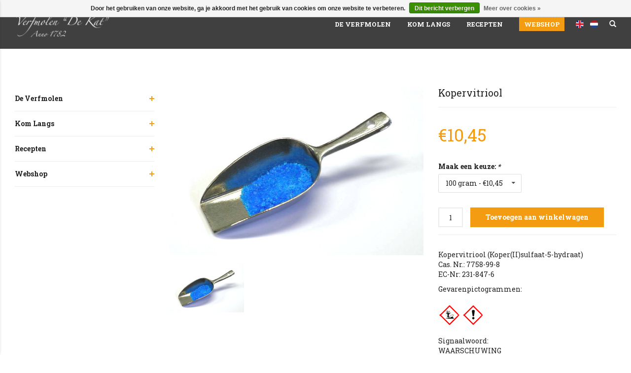

--- FILE ---
content_type: text/html;charset=utf-8
request_url: https://www.verfmolendekat.com/nl/kopervitriool.html
body_size: 8460
content:
<!DOCTYPE html>
<html lang="nl">
  <head>
    <meta charset="utf-8"/>
<!-- [START] 'blocks/head.rain' -->
<!--

  (c) 2008-2026 Lightspeed Netherlands B.V.
  http://www.lightspeedhq.com
  Generated: 17-01-2026 @ 15:23:55

-->
<link rel="canonical" href="https://www.verfmolendekat.com/nl/kopervitriool.html"/>
<link rel="alternate" href="https://www.verfmolendekat.com/nl/index.rss" type="application/rss+xml" title="Nieuwe producten"/>
<link href="https://cdn.webshopapp.com/assets/cookielaw.css?2025-02-20" rel="stylesheet" type="text/css"/>
<meta name="robots" content="noodp,noydir"/>
<meta property="og:url" content="https://www.verfmolendekat.com/nl/kopervitriool.html?source=facebook"/>
<meta property="og:site_name" content="Verfmolen de Kat"/>
<meta property="og:title" content="Kopervitriool"/>
<meta property="og:description" content="Koper vitriool"/>
<meta property="og:image" content="https://cdn.webshopapp.com/shops/159647/files/94027235/kopervitriool.jpg"/>
<!--[if lt IE 9]>
<script src="https://cdn.webshopapp.com/assets/html5shiv.js?2025-02-20"></script>
<![endif]-->
<!-- [END] 'blocks/head.rain' -->
    <title>Kopervitriool - Verfmolen de Kat</title>
    <meta name="description" content="Koper vitriool" />
    <meta name="keywords" content="Kopervitriool" />
    <meta http-equiv="X-UA-Compatible" content="IE=edge,chrome=1">
    <meta name="viewport" content="width=device-width, initial-scale=1.0">
    <meta name="apple-mobile-web-app-capable" content="yes">
    <meta name="apple-mobile-web-app-status-bar-style" content="black">
    <meta property="fb:app_id" content="966242223397117"/>


    <link rel="shortcut icon" href="https://cdn.webshopapp.com/shops/159647/themes/105803/assets/favicon.ico?20251026104509" type="image/x-icon" />
    <link href="https://fonts.googleapis.com/css?family=Dancing+Script|Roboto+Slab:400,700|Roboto:400,700" rel="stylesheet">
    <link rel="shortcut icon" href="https://cdn.webshopapp.com/shops/159647/themes/105803/assets/favicon.ico?20251026104509" type="image/x-icon" /> 
    <link rel="stylesheet" href="https://cdn.webshopapp.com/shops/159647/themes/105803/assets/font-awesome-min.css?20251026104533" />
    <link rel="stylesheet" href="https://cdn.webshopapp.com/shops/159647/themes/105803/assets/jquery-fancybox.css?20251026104533" />
    <link rel="stylesheet" href="https://cdn.webshopapp.com/shops/159647/themes/105803/assets/bootstrap.css?20251026104533" />
    <link rel="stylesheet" href="https://cdn.webshopapp.com/shops/159647/themes/105803/assets/owl-carousel.css?20251026104533" /> 
    <link rel="stylesheet" href="https://cdn.webshopapp.com/shops/159647/themes/105803/assets/transition.css?20251026104533" />    
    <link rel="stylesheet" href="https://cdn.webshopapp.com/shops/159647/themes/105803/assets/dropdown.css?20251026104533" />    
    <link rel="stylesheet" href="https://cdn.webshopapp.com/shops/159647/themes/105803/assets/style.css?20251026104533" />    
    <link rel="stylesheet" href="https://cdn.webshopapp.com/shops/159647/themes/105803/assets/settings.css?20251026104533" /> 
    <link rel="stylesheet" href="https://cdn.webshopapp.com/assets/gui-2-0.css?2025-02-20" />
    <link rel="stylesheet" href="https://cdn.webshopapp.com/assets/gui-responsive-2-0.css?2025-02-20" />   
    <link rel="stylesheet" href="https://cdn.webshopapp.com/shops/159647/themes/105803/assets/custom.css?20251026104533" />
    <script src="https://cdn.webshopapp.com/assets/jquery-1-9-1.js?2025-02-20"></script>
    <script src="https://cdn.webshopapp.com/assets/jquery-ui-1-10-1.js?2025-02-20"></script>
   
    <script type="text/javascript" src="https://cdn.webshopapp.com/shops/159647/themes/105803/assets/bootstrap.js?20251026104533"></script>
    <script type="text/javascript" src="https://cdn.webshopapp.com/shops/159647/themes/105803/assets/transition.js?20251026104533"></script>
    <script type="text/javascript" src="https://cdn.webshopapp.com/shops/159647/themes/105803/assets/dropdown.js?20251026104533"></script>
    <script type="text/javascript" src="https://cdn.webshopapp.com/shops/159647/themes/105803/assets/owl-carousel.js?20251026104533"></script>
    <script type="text/javascript" src="https://cdn.webshopapp.com/shops/159647/themes/105803/assets/js-cookie.js?20251026104533"></script>
    <script type="text/javascript" src="https://cdn.webshopapp.com/shops/159647/themes/105803/assets/jquery-fancybox.js?20251026104533"></script>
    <script type="text/javascript" src="https://cdn.webshopapp.com/shops/159647/themes/105803/assets/global.js?20251026104533"></script>

    <script type="text/javascript" src="https://cdn.webshopapp.com/shops/159647/themes/105803/assets/jcarousel.js?20251026104533"></script>
    <script type="text/javascript" src="https://cdn.webshopapp.com/assets/gui.js?2025-02-20"></script>
    <script type="text/javascript" src="https://cdn.webshopapp.com/assets/gui-responsive-2-0.js?2025-02-20"></script>
        
    <!--[if lt IE 9]>
    <link rel="stylesheet" href="https://cdn.webshopapp.com/shops/159647/themes/105803/assets/style-ie.css?20251026104533" />
    <![endif]-->
  </head>
  <body>  
    
    
	

        
    <div class="mobile-menu">
      <ul>
        <li><a href="javascript:;"><strong>Categorieën</strong></a> <span class="more close-menu"><span class="glyphicon glyphicon-remove"></span></span></li>
                <li>
          <a href="https://www.verfmolendekat.com/nl/de-verfmolen/">De Verfmolen</a>
          <span class="more"><span class="glyphicon glyphicon-plus"></span></span>                    <ul>
                        <li>
              <li><a class="" href="https://www.verfmolendekat.com/nl/de-verfmolen/historie/">Historie</a></li>
                            
                          </li>
                        <li>
              <li><a class="" href="https://www.verfmolendekat.com/nl/de-verfmolen/de-molenaar/">De molenaar</a></li>
                            
                          </li>
                        <li>
              <li><a class="" href="https://www.verfmolendekat.com/nl/de-verfmolen/de-molen/">De molen</a></li>
                            
                          </li>
                        <li>
              <li><a class="" href="https://www.verfmolendekat.com/nl/de-verfmolen/verfstoffen/">Verfstoffen</a></li>
                            
                          </li>
                        <li>
              <li><a class="" href="https://www.verfmolendekat.com/nl/de-verfmolen/de-zaanse-schans/">De Zaanse Schans</a></li>
                            
                          </li>
                        <li>
              <li><a class="" href="https://www.verfmolendekat.com/nl/de-verfmolen/zaanstad/">Zaanstad</a></li>
                            
                          </li>
                        <li>
              <li><a class="" href="https://www.verfmolendekat.com/nl/de-verfmolen/vereniging-de-zaansche-molen/">Vereniging De Zaansche Molen</a></li>
                            
                          </li>
                      </ul>
                  </li>
                <li>
          <a href="https://www.verfmolendekat.com/nl/kom-langs/">Kom Langs </a>
          <span class="more"><span class="glyphicon glyphicon-plus"></span></span>                    <ul>
                        <li>
              <li><a class="" href="https://www.verfmolendekat.com/nl/kom-langs/praktische-informatie/">Praktische informatie </a></li>
                            
                          </li>
                        <li>
              <li><a class="" href="https://www.verfmolendekat.com/nl/kom-langs/groepsbezoek/">Groepsbezoek</a></li>
                            
                          </li>
                        <li>
              <li><a class="" href="https://www.verfmolendekat.com/nl/kom-langs/contact/">Contact</a></li>
                            
                          </li>
                      </ul>
                  </li>
                <li>
          <a href="https://www.verfmolendekat.com/nl/recepten/">Recepten</a>
          <span class="more"><span class="glyphicon glyphicon-plus"></span></span>                    <ul>
                        <li>
              <li><a class="" href="https://www.verfmolendekat.com/nl/recepten/algemene-aanbevelingen/">Algemene aanbevelingen</a></li>
                            
                          </li>
                        <li>
              <li><a class="" href="https://www.verfmolendekat.com/nl/recepten/receptenboek-aflevering-6/">Receptenboek aflevering 6</a></li>
                            
                          </li>
                        <li>
              <li><a class="" href="https://www.verfmolendekat.com/nl/recepten/receptenboek-aflevering-5/">Receptenboek aflevering 5</a></li>
                            
                          </li>
                        <li>
              <li><a class="" href="https://www.verfmolendekat.com/nl/recepten/receptenboek-aflevering-4/">Receptenboek aflevering 4</a></li>
                            
                          </li>
                        <li>
              <li><a class="" href="https://www.verfmolendekat.com/nl/recepten/receptenboek-aflevering-3/">Receptenboek aflevering 3</a></li>
                            
                          </li>
                        <li>
              <li><a class="" href="https://www.verfmolendekat.com/nl/recepten/receptenboek-aflevering-2/">Receptenboek aflevering 2 </a></li>
                            
                          </li>
                        <li>
              <li><a class="" href="https://www.verfmolendekat.com/nl/recepten/acrylverf/">Acrylverf </a></li>
                            
                          </li>
                        <li>
              <li><a class="" href="https://www.verfmolendekat.com/nl/recepten/aquarelverf/">Aquarelverf</a></li>
                            
                          </li>
                        <li>
              <li><a class="" href="https://www.verfmolendekat.com/nl/recepten/boenwas/">Boenwas</a></li>
                            
                          </li>
                        <li>
              <li><a class="" href="https://www.verfmolendekat.com/nl/recepten/caseineverf/">Caseïneverf</a></li>
                            
                          </li>
                        <li>
              <li><a class="" href="https://www.verfmolendekat.com/nl/recepten/cera-colla-of-koude-wasverf/">Cera colla of koude wasverf</a></li>
                            
                          </li>
                        <li>
              <li><a class="" href="https://www.verfmolendekat.com/nl/recepten/damar-vernis/">Damar vernis</a></li>
                            
                          </li>
                        <li>
              <li><a class="" href="https://www.verfmolendekat.com/nl/recepten/ei-tempera-video/"><i class="fa fa-youtube-play video-icon"></i>Ei-tempera </a></li>
                            
                          </li>
                        <li>
              <li><a class="" href="https://www.verfmolendekat.com/nl/recepten/fresco-techniek/">Fresco techniek</a></li>
                            
                          </li>
                        <li>
              <li><a class="" href="https://www.verfmolendekat.com/nl/recepten/gouacheverf/">Gouacheverf</a></li>
                            
                          </li>
                        <li>
              <li><a class="" href="https://www.verfmolendekat.com/nl/recepten/gronderingen-voor-olie-en-tempera-verven/">Gronderingen voor olie en tempera verven</a></li>
                            
                          </li>
                        <li>
              <li><a class="" href="https://www.verfmolendekat.com/nl/recepten/kalk-caseineverf/">Kalk caseïneverf</a></li>
                            
                          </li>
                        <li>
              <li><a class="" href="https://www.verfmolendekat.com/nl/recepten/lijmverf/">Lijmverf</a></li>
                            
                          </li>
                        <li>
              <li><a class="" href="https://www.verfmolendekat.com/nl/recepten/mastiek-vernis/">Mastiek vernis</a></li>
                            
                          </li>
                        <li>
              <li><a class="" href="https://www.verfmolendekat.com/nl/recepten/olie-tempera/">Olie-tempera</a></li>
                            
                          </li>
                        <li>
              <li><a class="" href="https://www.verfmolendekat.com/nl/recepten/olieverf-pasta-video/"><i class="fa fa-youtube-play video-icon"></i>Olieverf pasta </a></li>
                            
                          </li>
                        <li>
              <li><a class="" href="https://www.verfmolendekat.com/nl/recepten/pastels-video/"><i class="fa fa-youtube-play video-icon"></i>Pastels </a></li>
                            
                          </li>
                        <li>
              <li><a class="" href="https://www.verfmolendekat.com/nl/recepten/plakkaatverf/">Plakkaatverf</a></li>
                            
                          </li>
                        <li>
              <li><a class="" href="https://www.verfmolendekat.com/nl/recepten/schellak-vernis-en-schellak-fixatief/">Schellak vernis en schellak fixatief</a></li>
                            
                          </li>
                        <li>
              <li><a class="" href="https://www.verfmolendekat.com/nl/recepten/verftube-vullen-video/"><i class="fa fa-youtube-play video-icon"></i>Verftube vullen </a></li>
                            
                          </li>
                        <li>
              <li><a class="" href="https://www.verfmolendekat.com/nl/recepten/waskrijtjes-of-encaustiek/">Waskrijtjes of encaustiek</a></li>
                            
                          </li>
                        <li>
              <li><a class="" href="https://www.verfmolendekat.com/nl/recepten/receptenboek-aflevering-1/">Receptenboek aflevering 1 </a></li>
                            
                          </li>
                      </ul>
                  </li>
                <li>
          <a href="https://www.verfmolendekat.com/nl/webshop/">Webshop</a>
          <span class="more"><span class="glyphicon glyphicon-plus"></span></span>                    <ul>
                        <li>
              <li><a class="" href="https://www.verfmolendekat.com/nl/webshop/pigmenten/">Pigmenten</a></li>
              <span class="more"><span class="glyphicon glyphicon-plus"></span></span>              
                            <ul>
                 
                <li><a href="https://www.verfmolendekat.com/nl/webshop/pigmenten/wit/">Wit</a></li>
                 
                <li><a href="https://www.verfmolendekat.com/nl/webshop/pigmenten/zwart/">Zwart</a></li>
                 
                <li><a href="https://www.verfmolendekat.com/nl/webshop/pigmenten/bruin/">Bruin</a></li>
                 
                <li><a href="https://www.verfmolendekat.com/nl/webshop/pigmenten/geel/">Geel</a></li>
                 
                <li><a href="https://www.verfmolendekat.com/nl/webshop/pigmenten/oranje/">Oranje</a></li>
                 
                <li><a href="https://www.verfmolendekat.com/nl/webshop/pigmenten/rood/">Rood</a></li>
                 
                <li><a href="https://www.verfmolendekat.com/nl/webshop/pigmenten/paars-roze/">Paars-Roze</a></li>
                 
                <li><a href="https://www.verfmolendekat.com/nl/webshop/pigmenten/blauw/">Blauw</a></li>
                 
                <li><a href="https://www.verfmolendekat.com/nl/webshop/pigmenten/groen/">Groen</a></li>
                              </ul>
                          </li>
                        <li>
              <li><a class="" href="https://www.verfmolendekat.com/nl/webshop/plantaardige-verfstoffen/">Plantaardige verfstoffen</a></li>
                            
                          </li>
                        <li>
              <li><a class="" href="https://www.verfmolendekat.com/nl/webshop/beitsmiddelen-chemicalien/">Beitsmiddelen-Chemicaliën</a></li>
                            
                          </li>
                        <li>
              <li><a class="" href="https://www.verfmolendekat.com/nl/webshop/vulmiddelen/">Vulmiddelen</a></li>
                            
                          </li>
                        <li>
              <li><a class="" href="https://www.verfmolendekat.com/nl/webshop/schuur-en-polijstmiddelen/">Schuur- en polijstmiddelen</a></li>
                            
                          </li>
                        <li>
              <li><a class="" href="https://www.verfmolendekat.com/nl/webshop/wassen/">Wassen</a></li>
                            
                          </li>
                        <li>
              <li><a class="" href="https://www.verfmolendekat.com/nl/webshop/olien-binders/">Oliën-Binders</a></li>
                            
                          </li>
                        <li>
              <li><a class="" href="https://www.verfmolendekat.com/nl/webshop/harsen-en-gommen/">Harsen en Gommen</a></li>
                            
                          </li>
                        <li>
              <li><a class="" href="https://www.verfmolendekat.com/nl/webshop/lijmen/">Lijmen</a></li>
                            
                          </li>
                        <li>
              <li><a class="" href="https://www.verfmolendekat.com/nl/webshop/oplosmiddelen/">Oplosmiddelen</a></li>
                            
                          </li>
                        <li>
              <li><a class="" href="https://www.verfmolendekat.com/nl/webshop/hulpgrondstoffen/">Hulpgrondstoffen</a></li>
                            
                          </li>
                        <li>
              <li><a class="" href="https://www.verfmolendekat.com/nl/webshop/decoraties/">Decoraties</a></li>
                            
                          </li>
                        <li>
              <li><a class="" href="https://www.verfmolendekat.com/nl/webshop/gereedschappen/">Gereedschappen</a></li>
                            
                          </li>
                        <li>
              <li><a class="" href="https://www.verfmolendekat.com/nl/webshop/boeken/">Boeken</a></li>
                            
                          </li>
                      </ul>
                  </li>
              </ul>
    </div>

    
    
    <header id="header">
      <div class="container">
        <div class="align">
          <div class="logo">
            <a href="https://www.verfmolendekat.com/nl/">
              <img src="https://cdn.webshopapp.com/shops/159647/themes/105803/assets/logo.png?20251026104509">
            </a>
          </div>
          <div class="main-menu">
            <ul>
              <span class="hidden-xs hidden-sm hidden-md">
                              <li><a class="de verfmolen open-submenu" href="https://www.verfmolendekat.com/nl/de-verfmolen/">De Verfmolen</a>
                                    <div class="submenu">
                    <div class="container">
                      <div class="row">
                                                <ul class="col-xs-3">
                                                      <li><a class="" href="https://www.verfmolendekat.com/nl/de-verfmolen/historie/">Historie</a></li>
                                                      <li><a class="" href="https://www.verfmolendekat.com/nl/de-verfmolen/de-molenaar/">De molenaar</a></li>
                                                      <li><a class="" href="https://www.verfmolendekat.com/nl/de-verfmolen/de-molen/">De molen</a></li>
                                                      <li><a class="" href="https://www.verfmolendekat.com/nl/de-verfmolen/verfstoffen/">Verfstoffen</a></li>
                                                      <li><a class="" href="https://www.verfmolendekat.com/nl/de-verfmolen/de-zaanse-schans/">De Zaanse Schans</a></li>
                                                      <li><a class="" href="https://www.verfmolendekat.com/nl/de-verfmolen/zaanstad/">Zaanstad</a></li>
                                                      <li><a class="" href="https://www.verfmolendekat.com/nl/de-verfmolen/vereniging-de-zaansche-molen/">Vereniging De Zaansche Molen</a></li>
                                                  </ul>
                                              </div>
                    </div>
                  </div>
                                  </li>
                              <li><a class="kom langs  open-submenu" href="https://www.verfmolendekat.com/nl/kom-langs/">Kom Langs </a>
                                    <div class="submenu">
                    <div class="container">
                      <div class="row">
                                                <ul class="col-xs-3">
                                                      <li><a class="" href="https://www.verfmolendekat.com/nl/kom-langs/praktische-informatie/">Praktische informatie </a></li>
                                                      <li><a class="" href="https://www.verfmolendekat.com/nl/kom-langs/groepsbezoek/">Groepsbezoek</a></li>
                                                      <li><a class="" href="https://www.verfmolendekat.com/nl/kom-langs/contact/">Contact</a></li>
                                                  </ul>
                                              </div>
                    </div>
                  </div>
                                  </li>
                              <li><a class="recepten open-submenu" href="https://www.verfmolendekat.com/nl/recepten/">Recepten</a>
                                    <div class="submenu">
                    <div class="container">
                      <div class="row">
                                                <ul class="col-xs-3">
                                                      <li><a class="" href="https://www.verfmolendekat.com/nl/recepten/algemene-aanbevelingen/">Algemene aanbevelingen</a></li>
                                                      <li><a class="" href="https://www.verfmolendekat.com/nl/recepten/receptenboek-aflevering-6/">Receptenboek aflevering 6</a></li>
                                                      <li><a class="" href="https://www.verfmolendekat.com/nl/recepten/receptenboek-aflevering-5/">Receptenboek aflevering 5</a></li>
                                                      <li><a class="" href="https://www.verfmolendekat.com/nl/recepten/receptenboek-aflevering-4/">Receptenboek aflevering 4</a></li>
                                                      <li><a class="" href="https://www.verfmolendekat.com/nl/recepten/receptenboek-aflevering-3/">Receptenboek aflevering 3</a></li>
                                                      <li><a class="" href="https://www.verfmolendekat.com/nl/recepten/receptenboek-aflevering-2/">Receptenboek aflevering 2 </a></li>
                                                      <li><a class="" href="https://www.verfmolendekat.com/nl/recepten/acrylverf/">Acrylverf </a></li>
                                                  </ul>
                                                <ul class="col-xs-3">
                                                      <li><a class="" href="https://www.verfmolendekat.com/nl/recepten/aquarelverf/">Aquarelverf</a></li>
                                                      <li><a class="" href="https://www.verfmolendekat.com/nl/recepten/boenwas/">Boenwas</a></li>
                                                      <li><a class="" href="https://www.verfmolendekat.com/nl/recepten/caseineverf/">Caseïneverf</a></li>
                                                      <li><a class="" href="https://www.verfmolendekat.com/nl/recepten/cera-colla-of-koude-wasverf/">Cera colla of koude wasverf</a></li>
                                                      <li><a class="" href="https://www.verfmolendekat.com/nl/recepten/damar-vernis/">Damar vernis</a></li>
                                                      <li><a class="" href="https://www.verfmolendekat.com/nl/recepten/ei-tempera-video/"><i class="fa fa-youtube-play video-icon"></i>Ei-tempera </a></li>
                                                      <li><a class="" href="https://www.verfmolendekat.com/nl/recepten/fresco-techniek/">Fresco techniek</a></li>
                                                  </ul>
                                                <ul class="col-xs-3">
                                                      <li><a class="" href="https://www.verfmolendekat.com/nl/recepten/gouacheverf/">Gouacheverf</a></li>
                                                      <li><a class="" href="https://www.verfmolendekat.com/nl/recepten/gronderingen-voor-olie-en-tempera-verven/">Gronderingen voor olie en tempera verven</a></li>
                                                      <li><a class="" href="https://www.verfmolendekat.com/nl/recepten/kalk-caseineverf/">Kalk caseïneverf</a></li>
                                                      <li><a class="" href="https://www.verfmolendekat.com/nl/recepten/lijmverf/">Lijmverf</a></li>
                                                      <li><a class="" href="https://www.verfmolendekat.com/nl/recepten/mastiek-vernis/">Mastiek vernis</a></li>
                                                      <li><a class="" href="https://www.verfmolendekat.com/nl/recepten/olie-tempera/">Olie-tempera</a></li>
                                                      <li><a class="" href="https://www.verfmolendekat.com/nl/recepten/olieverf-pasta-video/"><i class="fa fa-youtube-play video-icon"></i>Olieverf pasta </a></li>
                                                  </ul>
                                                <ul class="col-xs-3">
                                                      <li><a class="" href="https://www.verfmolendekat.com/nl/recepten/pastels-video/"><i class="fa fa-youtube-play video-icon"></i>Pastels </a></li>
                                                      <li><a class="" href="https://www.verfmolendekat.com/nl/recepten/plakkaatverf/">Plakkaatverf</a></li>
                                                      <li><a class="" href="https://www.verfmolendekat.com/nl/recepten/schellak-vernis-en-schellak-fixatief/">Schellak vernis en schellak fixatief</a></li>
                                                      <li><a class="" href="https://www.verfmolendekat.com/nl/recepten/verftube-vullen-video/"><i class="fa fa-youtube-play video-icon"></i>Verftube vullen </a></li>
                                                      <li><a class="" href="https://www.verfmolendekat.com/nl/recepten/waskrijtjes-of-encaustiek/">Waskrijtjes of encaustiek</a></li>
                                                      <li><a class="" href="https://www.verfmolendekat.com/nl/recepten/receptenboek-aflevering-1/">Receptenboek aflevering 1 </a></li>
                                                  </ul>
                                              </div>
                    </div>
                  </div>
                                  </li>
                              <li><a class="webshop open-submenu" href="https://www.verfmolendekat.com/nl/webshop/">Webshop</a>
                                    <div class="submenu">
                    <div class="container">
                      <div class="row">
                                                <ul class="col-xs-3">
                                                      <li><a class="" href="https://www.verfmolendekat.com/nl/webshop/pigmenten/">Pigmenten</a></li>
                                                      <li><a class="" href="https://www.verfmolendekat.com/nl/webshop/plantaardige-verfstoffen/">Plantaardige verfstoffen</a></li>
                                                      <li><a class="" href="https://www.verfmolendekat.com/nl/webshop/beitsmiddelen-chemicalien/">Beitsmiddelen-Chemicaliën</a></li>
                                                      <li><a class="" href="https://www.verfmolendekat.com/nl/webshop/vulmiddelen/">Vulmiddelen</a></li>
                                                      <li><a class="" href="https://www.verfmolendekat.com/nl/webshop/schuur-en-polijstmiddelen/">Schuur- en polijstmiddelen</a></li>
                                                      <li><a class="" href="https://www.verfmolendekat.com/nl/webshop/wassen/">Wassen</a></li>
                                                      <li><a class="" href="https://www.verfmolendekat.com/nl/webshop/olien-binders/">Oliën-Binders</a></li>
                                                  </ul>
                                                <ul class="col-xs-3">
                                                      <li><a class="" href="https://www.verfmolendekat.com/nl/webshop/harsen-en-gommen/">Harsen en Gommen</a></li>
                                                      <li><a class="" href="https://www.verfmolendekat.com/nl/webshop/lijmen/">Lijmen</a></li>
                                                      <li><a class="" href="https://www.verfmolendekat.com/nl/webshop/oplosmiddelen/">Oplosmiddelen</a></li>
                                                      <li><a class="" href="https://www.verfmolendekat.com/nl/webshop/hulpgrondstoffen/">Hulpgrondstoffen</a></li>
                                                      <li><a class="" href="https://www.verfmolendekat.com/nl/webshop/decoraties/">Decoraties</a></li>
                                                      <li><a class="" href="https://www.verfmolendekat.com/nl/webshop/gereedschappen/">Gereedschappen</a></li>
                                                      <li><a class="" href="https://www.verfmolendekat.com/nl/webshop/boeken/">Boeken</a></li>
                                                  </ul>
                                              </div>
                    </div>
                  </div>
                                  </li>
                            </span>
              <span class="hidden-xs languages">
                                <li class="lang-list">
                  <a href="https://www.verfmolendekat.com/en/">
                    <img src="https://cdn.webshopapp.com/shops/159647/themes/105803/assets/flag-en.png?20251026104533" width="16">  
                  </a>
                </li>
                                <li class="lang-list">
                  <a href="https://www.verfmolendekat.com/nl/">
                    <img src="https://cdn.webshopapp.com/shops/159647/themes/105803/assets/flag-nl.png?20251026104533" width="16">  
                  </a>
                </li>
                              </span>
              <li class="hidden-xs">
                <div class= "search-total"><i class="glyphicon glyphicon-search search-icon"></i>
                  <div class="search-dropdown">
                    <form action="https://www.verfmolendekat.com/nl/search/" method="get" id="formSearch">
                      <input type="text" name="q" value="" placeholder="Zoeken" style="margin-right: 10px;"/>
                    </form>
                  </div>
                </div>
              </li>
               
              <li class="hidden-sm hidden-md hidden-lg open-mobilemenu">
                <i class="fa fa-bars fa-2x"></i>
              </li>
            </ul>
          </div>
        </div>
      </div>
    </header>
    
    <main>
      <div class="container content">
                </div>
<div class="container product-page">
  <div class="row">
    
    <div class="hidden-xs col-md-3">
      
<div class="sidebar">
  <ul class="side-cats">
        <li class=""><a href="https://www.verfmolendekat.com/nl/de-verfmolen/">De Verfmolen</a><span class="more-cats"><span class="plus-min"></span></span>            <ul class="">
                <li class=""><a href="https://www.verfmolendekat.com/nl/de-verfmolen/historie/">Historie</a>                  </li>
                <li class=""><a href="https://www.verfmolendekat.com/nl/de-verfmolen/de-molenaar/">De molenaar</a>                  </li>
                <li class=""><a href="https://www.verfmolendekat.com/nl/de-verfmolen/de-molen/">De molen</a>                  </li>
                <li class=""><a href="https://www.verfmolendekat.com/nl/de-verfmolen/verfstoffen/">Verfstoffen</a>                  </li>
                <li class=""><a href="https://www.verfmolendekat.com/nl/de-verfmolen/de-zaanse-schans/">De Zaanse Schans</a>                  </li>
                <li class=""><a href="https://www.verfmolendekat.com/nl/de-verfmolen/zaanstad/">Zaanstad</a>                  </li>
                <li class=""><a href="https://www.verfmolendekat.com/nl/de-verfmolen/vereniging-de-zaansche-molen/">Vereniging De Zaansche Molen</a>                  </li>
              
      </ul>
          </li>  
        <li class=""><a href="https://www.verfmolendekat.com/nl/kom-langs/">Kom Langs </a><span class="more-cats"><span class="plus-min"></span></span>            <ul class="">
                <li class=""><a href="https://www.verfmolendekat.com/nl/kom-langs/praktische-informatie/">Praktische informatie </a>                  </li>
                <li class=""><a href="https://www.verfmolendekat.com/nl/kom-langs/groepsbezoek/">Groepsbezoek</a>                  </li>
                <li class=""><a href="https://www.verfmolendekat.com/nl/kom-langs/contact/">Contact</a>                  </li>
              
      </ul>
          </li>  
        <li class=""><a href="https://www.verfmolendekat.com/nl/recepten/">Recepten</a><span class="more-cats"><span class="plus-min"></span></span>            <ul class="">
                <li class=""><a href="https://www.verfmolendekat.com/nl/recepten/algemene-aanbevelingen/">Algemene aanbevelingen</a>                  </li>
                <li class=""><a href="https://www.verfmolendekat.com/nl/recepten/receptenboek-aflevering-6/">Receptenboek aflevering 6</a>                  </li>
                <li class=""><a href="https://www.verfmolendekat.com/nl/recepten/receptenboek-aflevering-5/">Receptenboek aflevering 5</a>                  </li>
                <li class=""><a href="https://www.verfmolendekat.com/nl/recepten/receptenboek-aflevering-4/">Receptenboek aflevering 4</a>                  </li>
                <li class=""><a href="https://www.verfmolendekat.com/nl/recepten/receptenboek-aflevering-3/">Receptenboek aflevering 3</a>                  </li>
                <li class=""><a href="https://www.verfmolendekat.com/nl/recepten/receptenboek-aflevering-2/">Receptenboek aflevering 2 </a>                  </li>
                <li class=""><a href="https://www.verfmolendekat.com/nl/recepten/acrylverf/">Acrylverf </a>                  </li>
                <li class=""><a href="https://www.verfmolendekat.com/nl/recepten/aquarelverf/">Aquarelverf</a>                  </li>
                <li class=""><a href="https://www.verfmolendekat.com/nl/recepten/boenwas/">Boenwas</a>                  </li>
                <li class=""><a href="https://www.verfmolendekat.com/nl/recepten/caseineverf/">Caseïneverf</a>                  </li>
                <li class=""><a href="https://www.verfmolendekat.com/nl/recepten/cera-colla-of-koude-wasverf/">Cera colla of koude wasverf</a>                  </li>
                <li class=""><a href="https://www.verfmolendekat.com/nl/recepten/damar-vernis/">Damar vernis</a>                  </li>
                <li class=""><a href="https://www.verfmolendekat.com/nl/recepten/ei-tempera-video/">Ei-tempera video</a>                  </li>
                <li class=""><a href="https://www.verfmolendekat.com/nl/recepten/fresco-techniek/">Fresco techniek</a>                  </li>
                <li class=""><a href="https://www.verfmolendekat.com/nl/recepten/gouacheverf/">Gouacheverf</a>                  </li>
                <li class=""><a href="https://www.verfmolendekat.com/nl/recepten/gronderingen-voor-olie-en-tempera-verven/">Gronderingen voor olie en tempera verven</a>                  </li>
                <li class=""><a href="https://www.verfmolendekat.com/nl/recepten/kalk-caseineverf/">Kalk caseïneverf</a>                  </li>
                <li class=""><a href="https://www.verfmolendekat.com/nl/recepten/lijmverf/">Lijmverf</a>                  </li>
                <li class=""><a href="https://www.verfmolendekat.com/nl/recepten/mastiek-vernis/">Mastiek vernis</a>                  </li>
                <li class=""><a href="https://www.verfmolendekat.com/nl/recepten/olie-tempera/">Olie-tempera</a>                  </li>
                <li class=""><a href="https://www.verfmolendekat.com/nl/recepten/olieverf-pasta-video/">Olieverf pasta video</a>                  </li>
                <li class=""><a href="https://www.verfmolendekat.com/nl/recepten/pastels-video/">Pastels video</a>                  </li>
                <li class=""><a href="https://www.verfmolendekat.com/nl/recepten/plakkaatverf/">Plakkaatverf</a>                  </li>
                <li class=""><a href="https://www.verfmolendekat.com/nl/recepten/schellak-vernis-en-schellak-fixatief/">Schellak vernis en schellak fixatief</a>                  </li>
                <li class=""><a href="https://www.verfmolendekat.com/nl/recepten/verftube-vullen-video/">Verftube vullen video</a>                  </li>
                <li class=""><a href="https://www.verfmolendekat.com/nl/recepten/waskrijtjes-of-encaustiek/">Waskrijtjes of encaustiek</a>                  </li>
                <li class=""><a href="https://www.verfmolendekat.com/nl/recepten/receptenboek-aflevering-1/">Receptenboek aflevering 1 </a>                  </li>
              
      </ul>
          </li>  
        <li class=""><a href="https://www.verfmolendekat.com/nl/webshop/">Webshop</a><span class="more-cats"><span class="plus-min"></span></span>            <ul class="">
                <li class=""><a href="https://www.verfmolendekat.com/nl/webshop/pigmenten/">Pigmenten</a><span class="more-cats"><span class="plus-min"></span></span>                    <ul class="">
                        <li class=""><a href="https://www.verfmolendekat.com/nl/webshop/pigmenten/wit/">Wit</a></li>
                        <li class=""><a href="https://www.verfmolendekat.com/nl/webshop/pigmenten/zwart/">Zwart</a></li>
                        <li class=""><a href="https://www.verfmolendekat.com/nl/webshop/pigmenten/bruin/">Bruin</a></li>
                        <li class=""><a href="https://www.verfmolendekat.com/nl/webshop/pigmenten/geel/">Geel</a></li>
                        <li class=""><a href="https://www.verfmolendekat.com/nl/webshop/pigmenten/oranje/">Oranje</a></li>
                        <li class=""><a href="https://www.verfmolendekat.com/nl/webshop/pigmenten/rood/">Rood</a></li>
                        <li class=""><a href="https://www.verfmolendekat.com/nl/webshop/pigmenten/paars-roze/">Paars-Roze</a></li>
                        <li class=""><a href="https://www.verfmolendekat.com/nl/webshop/pigmenten/blauw/">Blauw</a></li>
                        <li class=""><a href="https://www.verfmolendekat.com/nl/webshop/pigmenten/groen/">Groen</a></li>
                  
          </ul>
                  </li>
                <li class=""><a href="https://www.verfmolendekat.com/nl/webshop/plantaardige-verfstoffen/">Plantaardige verfstoffen</a>                  </li>
                <li class=""><a href="https://www.verfmolendekat.com/nl/webshop/beitsmiddelen-chemicalien/">Beitsmiddelen-Chemicaliën</a>                  </li>
                <li class=""><a href="https://www.verfmolendekat.com/nl/webshop/vulmiddelen/">Vulmiddelen</a>                  </li>
                <li class=""><a href="https://www.verfmolendekat.com/nl/webshop/schuur-en-polijstmiddelen/">Schuur- en polijstmiddelen</a>                  </li>
                <li class=""><a href="https://www.verfmolendekat.com/nl/webshop/wassen/">Wassen</a>                  </li>
                <li class=""><a href="https://www.verfmolendekat.com/nl/webshop/olien-binders/">Oliën-Binders</a>                  </li>
                <li class=""><a href="https://www.verfmolendekat.com/nl/webshop/harsen-en-gommen/">Harsen en Gommen</a>                  </li>
                <li class=""><a href="https://www.verfmolendekat.com/nl/webshop/lijmen/">Lijmen</a>                  </li>
                <li class=""><a href="https://www.verfmolendekat.com/nl/webshop/oplosmiddelen/">Oplosmiddelen</a>                  </li>
                <li class=""><a href="https://www.verfmolendekat.com/nl/webshop/hulpgrondstoffen/">Hulpgrondstoffen</a>                  </li>
                <li class=""><a href="https://www.verfmolendekat.com/nl/webshop/decoraties/">Decoraties</a>                  </li>
                <li class=""><a href="https://www.verfmolendekat.com/nl/webshop/gereedschappen/">Gereedschappen</a>                  </li>
                <li class=""><a href="https://www.verfmolendekat.com/nl/webshop/boeken/">Boeken</a>                  </li>
              
      </ul>
          </li>  
      </ul>
</div>    </div>
    
    <div class="col-md-9">
      <div class="row">
        <div class="col-xs-12 col-md-7">
          <div class="image">
                          <a class="fancybox" rel="group" href="https://cdn.webshopapp.com/shops/159647/files/94027235/kopervitriool.jpg" title="Kopervitriool">
                <img src="https://cdn.webshopapp.com/shops/159647/files/94027235/kopervitriool.jpg" class="img-responsive">
              </a>
                      </div>
                    <div class="row thumbs">
                          <div class="col-xs-4 thumb">
                <a class="fancybox" rel="group" href="https://cdn.webshopapp.com/shops/159647/files/94027235/kopervitriool.jpg" title="Kopervitriool">
                  <img src="https://cdn.webshopapp.com/shops/159647/files/94027235/kopervitriool.jpg" class="img-responsive">
                </a>
              </div>
                      </div>
                  </div>
        <div class="col-xs-12 col-md-5">
          <div class="product-title">
            Kopervitriool
                      </div>
          <form action="https://www.verfmolendekat.com/nl/cart/add/69458765/" id="product_configure_form" method="post">
            <div class="price">
                            €10,45
            </div>
            
                        <div class="product-option row">
              <div class="col-md-12">
                <input type="hidden" name="bundle_id" id="product_configure_bundle_id" value="">
<div class="product-configure">
  <div class="product-configure-variants"  aria-label="Select an option of the product. This will reload the page to show the new option." role="region">
    <label for="product_configure_variants">Maak een keuze: <em aria-hidden="true">*</em></label>
    <select name="variant" id="product_configure_variants" onchange="document.getElementById('product_configure_form').action = 'https://www.verfmolendekat.com/nl/product/variants/37651163/'; document.getElementById('product_configure_form').submit();" aria-required="true">
      <option value="69458765" selected="selected">100 gram - €10,45</option>
      <option value="69458768">500 gram - €32,90</option>
    </select>
    <div class="product-configure-clear"></div>
  </div>
</div>

              </div>
            </div>
                        
            <div class="cart">
                            <input type="text" name="quantity" value="1" />

              <a href="javascript:;" onclick="$('#product_configure_form').submit();" class="btn" title="Toevoegen aan winkelwagen">
                <span>Toevoegen aan winkelwagen</span>
              </a>
                            <div class="clearfix"></div>
            </div>
          </form>
          
                      <div class="content">
              <p>Kopervitriool (Koper(II)sulfaat-5-hydraat)<br />Cas. Nr.: 7758-99-8&nbsp; <br />EC-Nr: 231-847-6&nbsp; &nbsp;</p>
<div class="wrapper nl-lang-class">
<div class="wrapper-tail">
<div class="page">
<div class="main-container col2-right-layout">
<div class="main">
<div class="col-main">
<div class="product-view">
<div class="product-collateral">
<div class="box-collateral box-description">
<div class="std">Gevarenpictogrammen:<br /><br /><img src="[data-uri]" alt="" />&nbsp;<img src="[data-uri]" alt="" /><br /><br />Signaalwoord:<br />WAARSCHUWING<br /><br />H: 302-315-319-410&nbsp; P: 280-305+351+338-321-337+313-391-501 GHS07 GHS09<br /> Schadelijk bij inslikken. Veroorzaakt huidirritatie. Veroorzaakt ernstige oogirritatie. Zeer giftig<br /> voor in het water levende organismen, met langdurige gevolgen. Beschermende handschoenen/<br /> beschermende kleding/oogbescherming/gelaatsbescherming dragen. BIJ CONTACT MET DE OGEN: <br /> voorzichtig afspoelen met water gedurende een aantal minuten; contactlenzen verwijderen, indien <br /> mogelijk; blijven spoelen. Specifieke behandeling vereist (zie op dit etiket). Bij aanhoudende oog-<br /> irritatie: een arts raadplegen. Gelekte/gemorste stof opruimen. Inhoud verpakking afvoeren naar een <br /> erkend afvalverwerkingsbedrijf.</div>
</div>
</div>
</div>
</div>
</div>
</div>
</div>
</div>
</div>
<p><br /><br /></p>
<p>&nbsp;</p>
            </div>
                    
        </div>
      </div><!-- /row -->
          </div>
  </div>
</div>      </div>
    </main>
      
    <footer id="footer">
      <div class="container">
        <div class="row">
          
          <div class="col-xs-12 col-sm-6 col-md-3 beeldmerk">
            <img src="https://cdn.webshopapp.com/shops/159647/themes/105803/assets/beeldmerk.png?20251026104533">
          </div>
          
          <div class="col-xs-12 col-sm-6 col-md-3">
            <div class="footer-title">Klantenservice</div>
            <ul>
                            <li><a href="https://www.verfmolendekat.com/nl/service/about/">Over ons</a></li>
                            <li><a href="https://www.verfmolendekat.com/nl/service/general-terms-conditions/">Algemene verkoopvoorwaarden</a></li>
                            <li><a href="https://www.verfmolendekat.com/nl/service/disclaimer/">Disclaimer</a></li>
                            <li><a href="https://www.verfmolendekat.com/nl/service/privacy-policy/">Cookiebeleid V.O.F. Verfmolen De Kat</a></li>
                            <li><a href="https://www.verfmolendekat.com/nl/service/shipping-returns/">Verzenden</a></li>
                            <li><a href="https://www.verfmolendekat.com/nl/service/">Klantenservice</a></li>
                            <li><a href="https://www.verfmolendekat.com/nl/sitemap/">Sitemap</a></li>
                            <li><a href="https://www.verfmolendekat.com/nl/service/verkoopadressen/">Verkoopadressen</a></li>
                            <li><a href="https://www.verfmolendekat.com/nl/service/privacy-statement/">Privacy statement</a></li>
                          </ul>
          </div>
          
          <div class="col-xs-12 col-sm-6 col-md-3">
            <div class="footer-title">Mijn account</div>
            <ul>
              <li><a href="https://www.verfmolendekat.com/nl/account/">Registreren</a></li>
              <li><a href="https://www.verfmolendekat.com/nl/account/orders/">Mijn bestellingen</a></li>
              <li><a href="https://www.verfmolendekat.com/nl/account/wishlist/">Mijn verlanglijst</a></li>
            </ul>
          </div>
          
          <div class="col-xs-12 col-sm-6 col-md-3">
            <div class="footer-title bezoekadres">Bezoekadres molen</div>
            
            <p>
              Kalverringdijk 29, <br>
              1509BT ZAANDAM <br>
            </p>
            <p>
              Tel. (+31) 75 - 62 10 477 <br>
                          </p>
            <div class="verkooplink"><a href="https://www.verfmolendekat.com/nl/verkoopadressen/">Verkoopadressen</a></div>
          </div>
          
                    
        </div>
      </div>
    </footer>

<script>
	var hideFor = '1';
</script>

    
    <!-- [START] 'blocks/body.rain' -->
<script>
(function () {
  var s = document.createElement('script');
  s.type = 'text/javascript';
  s.async = true;
  s.src = 'https://www.verfmolendekat.com/nl/services/stats/pageview.js?product=37651163&hash=8d57';
  ( document.getElementsByTagName('head')[0] || document.getElementsByTagName('body')[0] ).appendChild(s);
})();
</script>
  <div class="wsa-cookielaw">
      Door het gebruiken van onze website, ga je akkoord met het gebruik van cookies om onze website te verbeteren.
    <a href="https://www.verfmolendekat.com/nl/cookielaw/optIn/" class="wsa-cookielaw-button wsa-cookielaw-button-green" rel="nofollow" title="Dit bericht verbergen">Dit bericht verbergen</a>
    <a href="https://www.verfmolendekat.com/nl/service/privacy-policy/" class="wsa-cookielaw-link" rel="nofollow" title="Meer over cookies">Meer over cookies &raquo;</a>
  </div>
<!-- [END] 'blocks/body.rain' -->
        
</body>

</html>

--- FILE ---
content_type: text/css; charset=UTF-8
request_url: https://cdn.webshopapp.com/shops/159647/themes/105803/assets/style.css?20251026104533
body_size: 199
content:
/* newsletter popup */
#newsletter-popup {
	display:none;
}
/* .homepage .fancybox-inner{ 
  width: 100%!important;
}
.homepage .fancybox-wrap {
  width:calc(100% - 40px)!important;
  max-width: 1200px;
} */
#newsletter-popup { 
	padding:0;
  border-radius:10px;
  -webkit-box-shadow: 0px 2px 40px 8px rgba(0,0,0,0.08);
  box-shadow: 0px 2px 40px 8px rgba(0,0,0,0.08);
  width:100%;
/*   max-width:1200px; */
}
#newsletter-popup .text {
	padding:120px 80px;
  -webkit-box-flex:10;
      -ms-flex-positive:10;
          flex-grow:10;
}
#newsletter-popup .title {
	font-size:1.8em;
}
#newsletter-popup .content {
	font-size:1.8em;
	margin-top:30px;
  margin-bottom:50px;
}
#newsletter-popup .standard-input {
	width:100%;
  height:50px;
  background: rgba(0,0,0,0.03);
  border: 1px solid rgba(0,0,0,.07);
  padding: 0px 20px;
}
#newsletter-popup .standard-input.error {
	border-color: red;
}
#newsletter-popup .btn {
	margin-top: 10px;
  background-color: #f39c12;
  border-radius: 0;
  padding: 9px 30px;
  float: left;
  color: #fff;
  font-weight: bold;
}
#newsletter-popup .image {
	min-width:50%;
  max-width:50%;
  background: url(newsletter-popup-image.jpg) no-repeat center center;
  background-size: cover;
}
#newsletter-popup .inner {
	display:-webkit-box;
	display:-ms-flexbox;
	display:flex;
  -webkit-box-align:stretch;
      -ms-flex-align:stretch;
          align-items:stretch;
}
@media (max-width: 1199px) {
/* 	.homepage .fancybox-inner,
	.homepage .fancybox-wrap,
  #newsletter-popup {
  	max-width :900px;
  } */
  #newsletter-popup .text {
    padding: 80px 60px;
  }
}
@media (max-width: 991px) {
/* 	.homepage .fancybox-inner,
	.homepage .fancybox-wrap,
  #newsletter-popup {
  	max-width: 750px;
  } */
  
  #newsletter-popup .content,
  #newsletter-popup .title {
    font-size:1.6em;
  }
}
@media (max-width: 767px) {
  #newsletter-popup .text {
    padding: 40px;
  }
  #newsletter-popup .content,
  #newsletter-popup .title {
    font-size:1.4em;
  }
  #newsletter-popup .content {
  	margin-bottom:20px;
  }
  #newsletter-popup .standard-input {
  	height:45px;
  }
  #newsletter-popup .btn {
  	margin-top:15px;
  }
}
/* end newsletter popup */

--- FILE ---
content_type: text/css; charset=UTF-8
request_url: https://cdn.webshopapp.com/shops/159647/themes/105803/assets/custom.css?20251026104533
body_size: 3554
content:
/* 20251026104509 - v2 */
.gui,
.gui-block-linklist li a {
  color: #666666;
}

.gui-page-title,
.gui a.gui-bold,
.gui-block-subtitle,
.gui-table thead tr th,
.gui ul.gui-products li .gui-products-title a,
.gui-form label,
.gui-block-title.gui-dark strong,
.gui-block-title.gui-dark strong a,
.gui-content-subtitle {
  color: #000000;
}

.gui-block-inner strong {
  color: #848484;
}

.gui a {
  color: #0a8de9;
}

.gui-input.gui-focus,
.gui-text.gui-focus,
.gui-select.gui-focus {
  border-color: #0a8de9;
  box-shadow: 0 0 2px #0a8de9;
}

.gui-select.gui-focus .gui-handle {
  border-color: #0a8de9;
}

.gui-block,
.gui-block-title,
.gui-buttons.gui-border,
.gui-block-inner,
.gui-image {
  border-color: #8d8d8d;
}

.gui-block-title {
  color: #333333;
  background-color: #ffffff;
}

.gui-content-title {
  color: #333333;
}

.gui-form .gui-field .gui-description span {
  color: #666666;
}

.gui-block-inner {
  background-color: #f4f4f4;
}

.gui-block-option {
  border-color: #ededed;
  background-color: #f9f9f9;
}

.gui-block-option-block {
  border-color: #ededed;
}

.gui-block-title strong {
  color: #333333;
}

.gui-line,
.gui-cart-sum .gui-line {
  background-color: #cbcbcb;
}

.gui ul.gui-products li {
  border-color: #dcdcdc;
}

.gui-block-subcontent,
.gui-content-subtitle {
  border-color: #dcdcdc;
}

.gui-faq,
.gui-login,
.gui-password,
.gui-register,
.gui-review,
.gui-sitemap,
.gui-block-linklist li,
.gui-table {
  border-color: #dcdcdc;
}

.gui-block-content .gui-table {
  border-color: #ededed;
}

.gui-table thead tr th {
  border-color: #cbcbcb;
  background-color: #f9f9f9;
}

.gui-table tbody tr td {
  border-color: #ededed;
}

.gui a.gui-button-large,
.gui a.gui-button-small {
  border-color: #8d8d8d;
  color: #000000;
  background-color: #ffffff;
}

.gui a.gui-button-large.gui-button-action,
.gui a.gui-button-small.gui-button-action {
  border-color: #8d8d8d;
  color: #000000;
  background-color: #ffffff;
}

.gui a.gui-button-large:active,
.gui a.gui-button-small:active {
  background-color: #cccccc;
  border-color: #707070;
}

.gui a.gui-button-large.gui-button-action:active,
.gui a.gui-button-small.gui-button-action:active {
  background-color: #cccccc;
  border-color: #707070;
}

.gui-input,
.gui-text,
.gui-select,
.gui-number {
  border-color: #8d8d8d;
  background-color: #ffffff;
}

.gui-select .gui-handle,
.gui-number .gui-handle {
  border-color: #8d8d8d;
}

.gui-number .gui-handle a {
  background-color: #ffffff;
}

.gui-input input,
.gui-number input,
.gui-text textarea,
.gui-select .gui-value {
  color: #000000;
}

.gui-progressbar {
  background-color: #76c61b;
}

/* custom */
body {
  font-family: 'Roboto', sans-serif;
  font-family: 'Roboto Slab', serif;
  -webkit-font-smoothing: antialiased;
  -webkit-text-size-adjust: 100%;
  -ms-text-size-adjust: 100%;
  color:#222;
}
/*
body.homepage {
  background-color:#222;
  color:#fff;
}
*/
#alertbar {
  position: fixed;
  top: 0;
  left: 0;
  width: 100%;
  min-height: 40px;
  z-index: 9999999;
  background: #f39c12;
  color: #fff;
}

#alertbar .flexbox {
  display: flex;
  justify-content: space-between;
  align-items: center;
  padding: 15px 30px;
  height: 100%;
  font-weight: bold; 
}

#alertbar .flexbox span {
  margin-right: 15px;
}

.wsa-cookielaw{
  z-index: 9999999;
}

h1, h2, h3, h4, h5, h6 {
  font-family: 'Roboto Slab', serif;
  font-weight:bold;
  color:#f39c12;
}

.align {
  display:table;
  width:100%;
}

a,
a:hover {
  color:#222;
}

#header {
  padding: 20px 0px;
  background-color: rgba(0,0,0,0.75);
  color: #fff;
  position: fixed;
  width: 100%;
  left: 0;
  top: 0;
  z-index: 8000;
}

#header a {
  color:#fff;
  text-decoration:none;
}

#header .logo,
#header .main-menu {
  display:table-cell;
  vertical-align:middle;
}

#header .logo {
  width:200px;
}

#header .logo img {
  width:100%;
}

#header .main-menu ul {
  text-align:right;
  margin:0;
  padding:0;
  list-style:none;
}

#header .main-menu ul li {
  display:inline-block;
}

#header .main-menu ul li a {
  display: block;
  padding: 5px 15px;
  font-weight: bold;
  font-size: 13px;
  text-transform: uppercase;
}

#header .main-menu ul li a:hover,
#header .main-menu ul li a.active {
  color:#f39c12;
}
#header .main-menu ul li a.webshop.active {
  background-color:#fff;
}

#header .main-menu ul li a.webshop,
#header .main-menu ul li a.webshop.active:hover {
  background: #f39c12;
  padding: 5px 10px;
  margin-left: 15px;
}
  
#header .main-menu ul li a.webshop:hover {
  color:#fff;
}

#header .main-menu ul li .topbar-cart {
  font-size:15px;
}

#header .main-menu ul li .shoppingcart-amount {
  font-size: 12px;
  line-height: 17px;
  position: relative;
  bottom: 10px;
  right: 6px;
  background: #f39c12;
  /* padding: 0px 5px; */
  border-radius: 12px;
  width: 16px;
  height: 16px;
  display: inline-block;
  text-align: center;
}

#header .main-menu ul li:hover .shoppingcart-amount {
  color:#fff;
}

#header .main-menu ul li .search-dropdown {
  margin-top: 40px;
  background: rgba(0,0,0,0.75);
  padding: 18px;
  display:none;
  position:absolute;
  right:0px;
}


#header .main-menu ul li .search-dropdown form div{
  background-color:#f39c12;
  float:right;
  padding: 5px 20px;
}

#header .main-menu ul li .search-dropdown form input{
  margin-right: 10px;
  max-width: inherit;
  width: 300px;
  background-color: transparent;
  border: 0px;
  height: 40px;
  border-bottom: 1px solid #ececec;
}
#header .main-menu ul li .search-dropdown form input:focus {
  outline:none;
}


#header .main-menu ul .search-total {
  position:relative;
}

#header .main-menu .submenu {
  position: absolute;
  background-color: rgba(0,0,0,0.75);
  margin-top: 35px;
  left: 0;
  width: 100%;
  border-top: 2px solid #f39c12;
  padding: 25px 0px;
  display:none;
}
#header .main-menu .submenu ul {
  text-align: left;
  display:inline-block;
}

#header .main-menu .submenu li {
  display:block;
}

#header .main-menu .submenu .video-icon {
  margin-right: 7px;
}

#header .main-menu ul li a.menu-cart {
  padding: 5px 5px 5px 20px;
}


.headline {
  background: url(headline.jpg) no-repeat center center; 
  -webkit-background-size: cover;
  -moz-background-size: cover;
  -o-background-size: cover;
  background-size: cover;
  text-align: center;
  color:#fff;
}

.headline-inner {
  padding: 200px 0px;
  background-color:rgba(0,0,0,0.1);
}

.headline .title {
  font-family: 'Roboto Slab', serif;
  font-size: 40px;
  font-weight: bold;
}
.headline .button .headline-btn-play{
  padding-right: 15px;
}

#header .main-menu .languages {
  margin:0px 15px;
}
#header .main-menu .lang-list {
  display:inline-block;
}
#header .main-menu .lang-list a {
  padding:5px;
}
#header .main-menu .languages img  {
  margin-top:-3px;
}

/*
.headline .title span {
  color:#f39c12;
}
*/
.headline .undertitle {
  font-family: 'Dancing Script', cursive;
  font-size: 30px;
  width: 500px;
  margin: 0 auto;
  max-width:100%;
}

.headline .button {
  margin-top:20px;
}

.headline .button a.btn {
  font-size: 15px;
  background: #f39c12;
  border-radius: 0;
  padding: 15px 30px;
  -webkit-transition: all .2s ease-in-out;
  -moz-transition: all .2s ease-in-out;
  -o-transition: all .2s ease-in-out;
  transition: all .2s ease-in-out;
  color:#fff;
}

.headline .button a.btn:hover {
  transform: scale(1.05);
}

.text-block {
  padding:50px 0px;
  text-align:center;
  background-color:#222;
  color:#fff;
}

.text-block .content-wrap {
  height:220px;
  overflow:hidden;
  position:relative;
}

.text-block .content-wrap.active {
  height:auto;
}

.text-block .content-wrap .gradient {
  position: absolute;
  left: 0;
  bottom: 0;
  width: 100%;
  height: 50%;
  background: linear-gradient(to bottom, rgba(34, 34, 34,0) , rgb(34, 34, 34));
  background: -webkit-linear-gradient(top, rgba(34, 34, 34,0) , rgb(34, 34, 34));
  background: -o-linear-gradient(bottom, rgba(34, 34, 34,0) , rgb(34, 34, 34));
  background: -moz-linear-gradient(bottom, rgba(34, 34, 34,0) , rgb(34, 34, 34));
  background: linear-gradient(to bottom, rgba(34, 34, 34,0) , rgb(34, 34, 34));
}

.text-block .content-wrap.active .gradient {
  display:none;
}

.text-block a.btn {
  background: #f39c12;
  border-radius: 0;
  padding: 8px 20px;
  margin-top: 30px;
  color: #fff;
}

.home-cats {
  padding:50px 0px;
  background-color: #fff;
}

.categories .category {
  padding:15px;
}

.categories .category .cat-wrap {
  position:relative;
}

.categories .category .overlay {
  position: absolute;
  left: 0;
  top: 0;
  width: 100%;
  height: 100%;
  background-color:rgba(0,0,0,0.3);
}


.categories .category .overlay .title-box {
  display:table;
  width:100%;
  height:100%;
}

.categories .category .overlay .title-box .title-inner {
  display:table-cell;
  vertical-align:middle;
}

.categories .category .overlay .title {
  text-align: center;
  font-weight: bold;
  font-size: 25px;
  color:#fff;
}

.categories .category .overlay .title:after {
  content: '';
  display: block;
  width: 50px;
  height: 2px;
  background: #f39c12;
  margin: 0 auto;
  margin-top: 6px;
  -webkit-transition: all .2s ease-in-out;
  -moz-transition: all .2s ease-in-out;
  -o-transition: all .2s ease-in-out;
  transition: all .2s ease-in-out;
} 

.categories .category:hover .overlay .title:after {
  background-color:#fff;
}

#footer {
  background-color:#222;
  padding:50px 0px;
  margin-top:100px;
  color:#fff;
}

#footer.homepage {
  margin-top:0;
}

#footer a {
  color:#fff;
}

#footer .footer-title {
  font-weight:bold;
  color:#f39c12;
  font-size:25px;
  margin-top:20px;
  margin-bottom:10px;
}

#footer ul {
  margin:0;
  padding:0;
  list-style:none;
  margin-bottom:20px;
}


.page-title .page-title-inner {
  width: 100%;
  height: 100%;
  background: rgba(0,0,0,0.3);
  text-align:center;
}

.page-title {
  margin-bottom:50px;
}

.page-title .info {
  padding: 70px 20px;
  padding-top: 144px;
}
.page-title.textpage .info {
  padding: 250px 20px 120px 20px;
}


.page-title h1 {
  margin:0;
  color:#fff; 
}

.products .product {
  padding: 35px 15px;
  position:relative;
}

.products .product .image-wrap {
  padding:0px 0px;
  border-bottom: 2px solid #f39c12;
  /* border-bottom: 2px solid rgba(243,156,18,0.3); */
  position:relative;
}

.products .product .image-wrap .price {
  position: absolute;
  display: block;
  right: 0px;
  bottom: 0px;
  background-color: #f39c12;
  color: #fff;
  font-weight: bold;
  padding: 2px 15px;
  font-size: 0.95em;
}
.products .product .image-wrap .price .old-price {
  font-size: 0.8em;
  text-decoration: line-through;
  margin-right: 3px;
}

.products .product .info {
  padding:10px 20px;
  text-align: center;
}

.products .product .info a.title {
  font-weight:bold;
  font-size:15px;
  display:block;
  height: 40px;
  overflow: hidden;
}

.products .product .info .price {
  color:#bbb;
}

.products .product .action {
  position: absolute;
  text-align: center;
  width: calc(100% - 30px);
  background-color: #f39c12;
  display:none;
}

.products .product .action a {
  display: block;
  width: 100%;
  padding: 7px;
  color: #fff;
  font-weight: bold;
  text-transform: uppercase;
}

.sidebar ul{
  list-style:none;
}

.sidebar .sidebar-subs {
  display:none;
}

.sidebar .sidebar-subssubs {
  display:none;
}

.sidebar .active {
  display:block;
}

.sidebar .active-li {
  text-decoration:underline;
}

#formNewsletter {
  margin-top: 20px; 
}

#formNewsletter input {
  display: inline-block;
  padding: 7px 15px;
  border: 0px;
  float: left;
  outline:none;
  color:#222;
  width:150px;
}

#formNewsletter .btn {
  display: inline-block;
  float: left;
  background-color: #f39c12;
  border-radius: 0px;
}

.slogan {
  background: #f39c12;
  color: #fff;
  font-size: 30px;
  font-weight: bold;
  text-align: center;
  padding: 20px 0px;
}

.slider .item {
  height:500px;
}

.slider .item-1 {
  background: url(slider-1.jpg) no-repeat center center; 
  -webkit-background-size: cover;
  -moz-background-size: cover;
  -o-background-size: cover;
  background-size: cover;
}
.slider .item-2 {
  background: url(slider-2.jpg) no-repeat center center; 
  -webkit-background-size: cover;
  -moz-background-size: cover;
  -o-background-size: cover;
  background-size: cover;
}
.slider .item-3 {
  background: url(slider-3.jpg) no-repeat center center; 
  -webkit-background-size: cover;
  -moz-background-size: cover;
  -o-background-size: cover;
  background-size: cover;
}
.slider .item-4 {
  background: url(slider-4.jpg) no-repeat center center; 
  -webkit-background-size: cover;
  -moz-background-size: cover;
  -o-background-size: cover;
  background-size: cover;
}
.slider .item-5 {
  background: url(slider-5.jpg) no-repeat center center; 
  -webkit-background-size: cover;
  -moz-background-size: cover;
  -o-background-size: cover;
  background-size: cover;
}


.sidebar ul.side-cats {
  margin:0;
  list-style:none;
  padding:0;
  font-weight:bold; 
  margin-bottom:30px;
}

.sidebar ul.side-cats li {
  position:relative;
}

.sidebar ul.side-cats li a {
  display:block;
  padding:0;
  min-height:50px;
  line-height:50px;
  padding-right:55px;
  border-bottom:1px solid #ececec;
}

.sidebar ul.side-cats li.active  >a {
  color:#f39c12;
}

.sidebar ul.side-cats ul li a {
  height:auto;
  line-height:normal;
  border:none;
  padding:5px 0px;
  min-height:0;
}

.sidebar ul.side-cats ul {
  list-style:none;
  padding:15px 0px;
  margin:0;
  border-bottom:1px solid #ececec;
  font-weight:normal;
  font-size:14px;
  display:none;
}

.sidebar ul.side-cats ul.active {
  display:block;
}

.sidebar ul.side-cats ul ul {
  border:none;
  padding:5px 0px;
  padding-left:15px;
  display:none;
}

.sidebar ul.side-cats ul ul.active {
  display:block;
}

.sidebar ul.side-cats ul ul li a {
  color:#8a8a8a;
}

.sidebar ul.side-cats li .more-cats {
  position: absolute;
  right: 0;
  top: 0;
  height: 50px;
  width: 50px;
  text-align: right;
  line-height: 50px;
  color: #f39c12;
  z-index: 99;
  -webkit-transition: all .3s ease-in-out;
  -moz-transition: all .3s ease-in-out;
  -o-transition: all .3s ease-in-out;
  transition: all .3s ease-in-out;
  cursor:pointer;
}

.sidebar ul.side-cats ul li .more-cats {
  height: 27px;
  width: 27px;
  line-height:27px;
}

.sidebar ul.side-cats li > .more-cats .plus-min {
  width: 10px;
  height: 10px;
  display: inline-block;
  position: relative;
}

.sidebar ul.side-cats li > .more-cats .plus-min:before,
.sidebar ul.side-cats li > .more-cats .plus-min:after {
  display: block;
  content: '';
  width: 10px;
  height: 2px;
  background: #f39c12;
  position: absolute;
  top: 50%;
  margin-top: -1px;
  -webkit-transition: all .3s ease-in-out;
  -moz-transition: all .3s ease-in-out;
  -o-transition: all .3s ease-in-out;
  transition: all .3s ease-in-out;
}

.sidebar ul.side-cats li > .more-cats .plus-min:after {
  transform:rotate(90deg);
}

.sidebar ul.side-cats li.active > .more-cats .plus-min:after {
  transform:rotate(0deg);
  opacity:0;
}
.top-filters.bottom {
  padding-top:10px;
  margin-top:15px;
  margin-bottom:30px;
  border-top: 1px solid #f3f3f3;
}

.top-filters .page-info {
  float: right;
  margin-right: 0px;
}

.top-filters .modes {
  float:right;
  margin:0;
  padding:0;
  list-style:none;
  line-height:35px;
  font-size:20px;
  margin-left:20px;
}

.top-filters .modes a {
  color:#dadada;
}

.top-filters .modes a.active {
  color:#ffa200;
}

.top-filters .modes li {
  display:inline-block;
}

.top-filters {

}
.top-filters form {
  padding: 12px 15px 17px 15px;
  border-bottom: 1px solid #ececec;
}
.top-filters label {
  font-weight: 600;
  font-size: 13px;
  margin: 0;
  margin-right: 10px;
  display:inline-block;
  vertical-align:middle;
}
.plain-text {
  display: inline-block;
  margin-left: 10px;
  font-size: 13px;
  padding-right: 15px;
  font-weight: bold;
  color: #ffa200;
  border-right: 1px solid #363636;
  margin-right: 15px;
}
ul.top-pager {
  margin:0;
  padding:0;
  list-style:none;
  display:inline-block;
  font-size:13px;
}

ul.top-pager li {
  display:inline-block;
  margin:0px 3px;
}

ul.top-pager li.disabled {
  pointer-events: none;
  opacity:0.5;
}

ul.top-pager li a {
  display: block;
  padding: 0px 10px;
  height: 30px;
  background: #f3f3f3;
  border: 1px solid #e1e1e1;
  line-height: 28px;
}

ul.top-pager li.prev a,
ul.top-pager li.next a {
  color:#ffa200;
}

ul.top-pager li.number a {
  border: 1px solid transparent;
}

ul.top-pager li.active {
  font-weight:bold;
}
.top-pager-box {
  margin-top:30px;
  padding:15px 0px;
  border-top:1px solid #ececec;
}

.page-content {
  border-bottom: 1px solid #ececec;
  padding-bottom: 20px;
}

.product-page {
  padding-top: 140px;
}
.product-page .thumbs {
  padding: 15px 0px;
}
.product-page .product-title {
  font-size: 1.4em;
  border-bottom: 1px solid #ececec;
  padding-bottom: 15px;
}
.product-page .product-title .stocklevel {
  display: block;
  font-size: 0.6em;
  font-weight: bold;
  color: #04b332;
}

.product-page .price {
  padding: 30px 0px;
  font-size: 2.5em;
  color: #f39c12;
}
.product-page .price .old-price {
  display:block;
  font-size:0.4em;
  text-decoration:line-through;
  color:#aaa;
  line-height: 0.6em;
}
.product-page form {
  border-bottom: 1px solid #ececec;
  padding-bottom: 15px;
}
.product-page #product_configure_form label {
  display:block;
}
.product-page .product-configure {
  padding-bottom:30px;
}

.product-page .cart input {
  width: 50px;
  height: 40px;
  text-align: center;
  font-size: 1em;
  float:left;
  border: 2px solid #ececec;
}
.product-page .cart input:focus {
  box-shadow: none;
  outline: none;
  border: 2px solid #f39c12;
}

.product-page .cart .btn {
  background-color: #f39c12;
  border-radius: 0;
  padding: 9px 30px;
  float: left;
  color: #fff;
  font-weight: bold;
  margin-left: 15px;
}
.product-page .content {
  padding: 30px 0px;
  border-bottom: 1px solid #ececec;
}
.product-page .related-products {
  padding-top: 50px;
}
.section-title {
  font-size: 1.6em;
  border-bottom: 1px solid #ececec;
  border-top: 1px solid #ececec;
  padding-bottom: 15px;
  text-align: center;
  padding-top: 15px;
}
.section-title i {
  color: #f39c12;
  font-size: 0.35em;
}
footer .beeldmerk img {
  margin-top: 20px;
  position: absolute;
  top: -135px;
  width: 170px;
  z-index: 9999;
}

footer .beeldmerk {
  min-height: 240px;
}

.mobile-menu {
  width:300px;
  position:fixed;
  left:0;
  top:0;
  height:100%;
  z-index:999999999;
  background-color: #212325;
  -moz-box-shadow: 0 0 5px -1px rgba(0, 0, 0, .2);
  -webkit-box-shadow: 0 0 5px -1px rgba(0, 0, 0, .2);
  box-shadow: 0 0 5px -1px rgba(0, 0, 0, .2);
  -ms-transform: translate(-100%, 0);
  -webkit-transform: translate(-100%, 0);
  transform:translate(-100%, 0);
  -webkit-transition: all .3s ease-in-out;
  -moz-transition: all .3s ease-in-out;
  -o-transition: all .3s ease-in-out;
  transition: all .3s ease-in-out;
  overflow-y:scroll;
}
.mobile-menu.open {
  -ms-transform: translate(0, 0);
  -webkit-transform: translate(0, 0);
  transform: translate(0, 0);
}
.mobile-menu ul {
  list-style:none;
  padding:0;
  margin:0;
}
.mobile-menu ul ul {
  display:none;
}
.mobile-menu ul li {
  position:relative;
}
.mobile-menu ul li.active > a {
  font-weight:bold;
}
.mobile-menu ul li .more {
  position: absolute;
  top: 0px;
  right: 0;
  height: 46px;
  width: 46px;
  line-height: 46px;
  text-align: center;
  background-color: #212325;
  color: #eee;
}
.mobile-menu ul li .more.close-menu { 
  color:#fff;
  background: #f39c12;
}
.mobile-menu ul li a {
  display: block;
  padding: 0 10px;
  height:47px;
  border-bottom: 1px solid #383b3e;
  color: #eee;
  line-height:47px;
  font-size: 14px;
}
.mobile-menu ul li .glyphicon {
   line-height: 42px;
}

.mobile-menu .video-icon {
  margin-right: 5px;
}

.selection.ui.dropdown {
    width: auto;
    min-width: 0;
}

@media (min-width: 1200px) {
  .container {
    max-width:1500px;
    width:100%;
    padding-left:30px;
    padding-right:30px;
  }
}

@media (min-width: 992px) {
  .col-md-20 {
    width:20%;
    padding-left:15px;
    padding-right:15px;
    float:left;
  }
}


--- FILE ---
content_type: text/javascript;charset=utf-8
request_url: https://www.verfmolendekat.com/nl/services/stats/pageview.js?product=37651163&hash=8d57
body_size: -412
content:
// SEOshop 17-01-2026 15:23:57